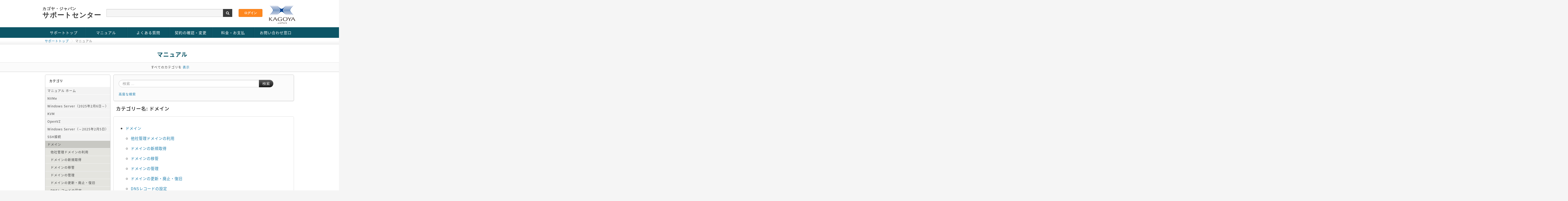

--- FILE ---
content_type: text/html
request_url: https://support.kagoya.jp/vps/manual/index.php?sid=7382898&lang=ja&action=show&cat=51
body_size: 4540
content:
<!doctype html>
<!--[if lt IE 7 ]> <html lang="ja" class="no-js ie6"> <![endif]-->
<!--[if IE 7 ]> <html lang="ja" class="no-js ie7"> <![endif]-->
<!--[if IE 8 ]> <html lang="ja" class="no-js ie8"> <![endif]-->
<!--[if IE 9 ]> <html lang="ja" class="no-js ie9"> <![endif]-->
<!--[if (gt IE 9)|!(IE)]><!--> <html lang="ja" class="no-js"> <!--<![endif]-->
<head>
    <meta charset="utf-8">

    <title>マニュアル - KAGOYA CLOUD VPS サポートサイト - ドメイン</title>
<!-- Google Tag Manager -->
<script>(function(w,d,s,l,i){w[l]=w[l]||[];w[l].push({'gtm.start':
new Date().getTime(),event:'gtm.js'});var f=d.getElementsByTagName(s)[0],
j=d.createElement(s),dl=l!='dataLayer'?'&l='+l:'';j.async=true;j.src=
'https://www.googletagmanager.com/gtm.js?id='+i+dl;f.parentNode.insertBefore(j,f);
})(window,document,'script','dataLayer','GTM-PQNN93C');</script>
<!-- End Google Tag Manager -->
    <base href="https://support.kagoya.jp/vps/manual/" />

    <meta name="description" content="">
    <meta name="keywords" content="カゴヤ,FAQ,レンタルサーバー,Q&amp;A,かごや">
    <meta name="author" content="カゴヤ・ジャパンサポートセンター">
    <meta name="viewport" content="width=device-width, initial-scale=1.0">
    <meta name="application-name" content="phpMyFAQ 2.9.9">
    <meta name="robots" content="INDEX, FOLLOW">
    <meta name="revisit-after" content="7 days">

    <!-- Share on Facebook -->
    <meta property="og:title" content="マニュアル - KAGOYA CLOUD VPS サポートサイト - ドメイン" />
    <meta property="og:description" content="" />
    <meta property="og:image" content="" />

	<link rel="stylesheet" type="text/css" media="screen" href="../css/styles-main.css" />

    <link rel="stylesheet" href="https://support.kagoya.jp/vps/manual/assets/template/kagoya(cloudman)/css/style.css">
    <link rel="shortcut icon" href="https://support.kagoya.jp/vps/manual/assets/template/kagoya(cloudman)/favicon.ico">
    <link rel="apple-touch-icon" href="https://support.kagoya.jp/vps/manual/assets/template/kagoya(cloudman)/apple-touch-icon.png">
    <link rel="canonical" href="https://support.kagoya.jp/vps/manual/index.php?sid=7382898&amp;lang=ja&amp;action=show&amp;cat=51">

    <script src="https://support.kagoya.jp/vps/manual/assets/js/libs/modernizr.min.js"></script>
    <script src="https://support.kagoya.jp/vps/manual/assets/js/phpmyfaq.min.js"></script>

    <link rel="alternate" title="News RSS Feed" type="application/rss+xml" href="https://support.kagoya.jp/vps/manual/feed/news/rss.php">
    <link rel="alternate" title="TopTen RSS Feed" type="application/rss+xml" href="https://support.kagoya.jp/vps/manual/feed/topten/rss.php">
    <link rel="alternate" title="Latest FAQ Records RSS Feed" type="application/rss+xml" href="https://support.kagoya.jp/vps/manual/feed/latest/rss.php">
    <link rel="alternate" title="Open Questions RSS Feed" type="application/rss+xml" href="https://support.kagoya.jp/vps/manual/feed/openquestions/rss.php">
    <link rel="search" type="application/opensearchdescription+xml" title="マニュアル - KAGOYA CLOUD VPS サポートサイト - ドメイン" href="https://support.kagoya.jp/vps/manual/opensearch.php">
</head>
<body dir="ltr">
<!-- Google Tag Manager (noscript) -->
<noscript><iframe src="https://www.googletagmanager.com/ns.html?id=GTM-PQNN93C"
height="0" width="0" style="display:none;visibility:hidden"></iframe></noscript>
<!-- End Google Tag Manager (noscript) -->

<div id="wrapper">
<!-- 各ページ共通ヘッダー -->
<div id="header">
	<div id="title">
	<h1><a href="https://support.kagoya.jp/">カゴヤ・ジャパン<br><span>サポートセンター</span></a></h1>
	</div>

	<div id="headmenu">
		<ul>
		<li><a href="https://www.kagoya.jp/cloud/vps/" onclick="ga('send', 'event', 'click', 'kagoya.jp <http://kagoya.jp>');" target="_blank"><img src="https://support.kagoya.jp/common/images/header/logo.png" alt="レンタルサーバー、専用サーバー" /></a></li>
		</ul>
	</div>

	<div id="head">
			<div id="srchBox">
			<form id="ss-form1" action="https://support.kagoya.jp/vps/search.html" method="get" accept-charset="UTF-8">
			<p id="srchForm">
			<input type="text" id="ss-query1" name="query" autocomplete="off" aria-autocomplete="off">
			<input type="image" src="https://support.kagoya.jp/common/images/header/searchbtn.gif" alt="検索" value="検索" id="srchBtn">
			</p>
			</form>
			</div>
			<!-- /#srchBox -->
	</div>

		<div id="login">
			<input class="CPloginBtn" value="ログイン" onclick="window.open('https://vps.kagoya.jp/')" type="button">
		</div>

</div>
<div id="contentsBox">
<script>
     
      jQuery(function() {
        var nav = jQuery('#dropmenu');
     
        // メニューのtop座標を取得する
        var offsetTop = nav.offset().top;
     
        var floatMenu = function() {
          // スクロール位置がメニューのtop座標を超えたら固定にする
          if (jQuery(window).scrollTop() > offsetTop) {
            nav.addClass('fixed');
          } else {
            nav.removeClass('fixed');
          }
        }
        jQuery(window).scroll(floatMenu);
        jQuery('body').bind('touchmove', floatMenu);
      });
     
</script>
<div id="ham-menu">
<ul id="dropmenu">
  <li><a href="https://support.kagoya.jp/vps/">サポートトップ</a>
    <ul>
      <li><a href="https://support.kagoya.jp/vps/index.html#info">お役立ち情報</a></li>
      <li><a href="https://support.kagoya.jp/vps/index.html#tutorial">チュートリアル</a></li>
      <li><a href="https://support.kagoya.jp/vps/index.html#maint">障害・メンテナンス情報</a></li>
    </ul>
  </li>
  <li><a href="https://support.kagoya.jp/vps/manual/">マニュアル</a>
    <ul>
      <li><a href="https://support.kagoya.jp/vps/manual/index.php?action=show&cat=10">KVM</a></li>
      <li><a href="https://support.kagoya.jp/vps/manual/index.php?action=show&cat=11">OpenVZ</a></li>
      <li><a href="https://support.kagoya.jp/vps/manual/index.php?action=show&cat=12">Windows Server</a></li>
      <li><a href="https://support.kagoya.jp/vps/manual/index.php?action=show&cat=13">SSH接続</a></li>
      <li><a href="https://support.kagoya.jp/vps/manual/index.php?action=show&cat=24">ドメイン</a></li>
      <li><a href="https://support.kagoya.jp/vps/manual/index.php?action=show&cat=41">SSL</a></li>
    </ul>
  </li>
  <li><a href="https://support.kagoya.jp/vps/faq/">よくある質問</a>
  </li>
  <li><a href="https://support.kagoya.jp/vps/contract/">契約の確認・変更</a>
    <ul>
      <li><a href="https://support.kagoya.jp/vps/contract/user.html">お客様情報の変更</a></li>
      <li><a href="https://support.kagoya.jp/vps/contract/passwd.html">パスワードの変更</a></li>
      <li><a href="https://support.kagoya.jp/vps/charge/payment.html#change">お支払い方法の変更</a></li>
      <li><a href="https://support.kagoya.jp/vps/contract/cancel.html">サービスの解約</a></li>
    </ul>
  </li>
  <li><a href="https://support.kagoya.jp/vps/charge/charge.html">料金・お支払</a>
    <ul>
      <li><a href="https://support.kagoya.jp/vps/charge/index.html">サービス・料金一覧表</a></li>
      <li><a href="https://support.kagoya.jp/vps/charge/payment.html">お支払い方法</a></li>
    </ul>
  </li>

  <li><a href="https://support.kagoya.jp/contact/">お問い合わせ窓口</a>
  </li>
</ul>
</div>
<div id="menu-background"></div>
<!-- 各ページ個別内容 -->
	<div id="crumbs">
		<ul>
			<li><nobr><a href="../">サポートトップ</a></nobr></li>
			<li><nobr>マニュアル</nobr></li>
		</ul>
	</div>

	<div id="ttl">
	<h2>マニュアル<span></span></h2>
	</div>

	<div id="subttl">
	<p>すべてのカテゴリを <a href="index.php?action=show">表示</a></p>
	</div>

	<div id="faq">
	<section id="content">
	        <div class="submenu" id="leftContent">
		<h3>カテゴリ</h3>
	                <ul>
	                    <li class="home"><a href="index.php?sid=7382898&amp;lang=ja&amp;">マニュアル ホーム</a></li>
	                    	<li><a id="category_10" href="/vps/manual/index.php?sid=7382898&amp;lang=ja&amp;action=show&amp;cat=10">NVMe<i aria-hidden="true" class="fa fa-caret-right"></i></a></li>
	<li><a id="category_11" href="/vps/manual/index.php?sid=7382898&amp;lang=ja&amp;action=show&amp;cat=11">Windows Server（2025年2月6日～）<i aria-hidden="true" class="fa fa-caret-right"></i></a></li>
	<li><a id="category_12" href="/vps/manual/index.php?sid=7382898&amp;lang=ja&amp;action=show&amp;cat=12">KVM<i aria-hidden="true" class="fa fa-caret-right"></i></a></li>
	<li><a id="category_13" href="/vps/manual/index.php?sid=7382898&amp;lang=ja&amp;action=show&amp;cat=13">OpenVZ<i aria-hidden="true" class="fa fa-caret-right"></i></a></li>
	<li><a id="category_24" href="/vps/manual/index.php?sid=7382898&amp;lang=ja&amp;action=show&amp;cat=24">Windows Server（～2025年2月5日）<i aria-hidden="true" class="fa fa-caret-right"></i></a></li>
	<li><a id="category_41" href="/vps/manual/index.php?sid=7382898&amp;lang=ja&amp;action=show&amp;cat=41">SSH接続<i aria-hidden="true" class="fa fa-caret-right"></i></a></li>
	<li class="active"><a class="active" id="category_51" href="/vps/manual/index.php?sid=7382898&amp;lang=ja&amp;action=show&amp;cat=51">ドメイン</a>
		<ul class="nav nav-list">
		<li><a id="category_28" href="/vps/manual/index.php?sid=7382898&amp;lang=ja&amp;action=show&amp;cat=28">他社管理ドメインの利用<i aria-hidden="true" class="fa fa-caret-right"></i></a></li>
		<li><a id="category_29" href="/vps/manual/index.php?sid=7382898&amp;lang=ja&amp;action=show&amp;cat=29">ドメインの新規取得<i aria-hidden="true" class="fa fa-caret-right"></i></a></li>
		<li><a id="category_31" href="/vps/manual/index.php?sid=7382898&amp;lang=ja&amp;action=show&amp;cat=31">ドメインの移管<i aria-hidden="true" class="fa fa-caret-right"></i></a></li>
		<li><a id="category_32" href="/vps/manual/index.php?sid=7382898&amp;lang=ja&amp;action=show&amp;cat=32">ドメインの管理<i aria-hidden="true" class="fa fa-caret-right"></i></a></li>
		<li><a id="category_33" href="/vps/manual/index.php?sid=7382898&amp;lang=ja&amp;action=show&amp;cat=33">ドメインの更新・廃止・復旧<i aria-hidden="true" class="fa fa-caret-right"></i></a></li>
		<li><a id="category_35" href="/vps/manual/index.php?sid=7382898&amp;lang=ja&amp;action=show&amp;cat=35">DNSレコードの設定<i aria-hidden="true" class="fa fa-caret-right"></i></a></li>
		<li><a id="category_40" href="/vps/manual/index.php?sid=7382898&amp;lang=ja&amp;action=show&amp;cat=40">ドメインの正引き・逆引き設定<i aria-hidden="true" class="fa fa-caret-right"></i></a></li>
		</ul>
	</li>
	<li><a id="category_52" href="/vps/manual/index.php?sid=7382898&amp;lang=ja&amp;action=show&amp;cat=52">SSL<i aria-hidden="true" class="fa fa-caret-right"></i></a></li>
	<li><a id="category_59" href="/vps/manual/index.php?sid=7382898&amp;lang=ja&amp;action=show&amp;cat=59">スタートアップガイド<i aria-hidden="true" class="fa fa-caret-right"></i></a></li>
	                </ul>
	        </div>

	        <div class="main-content">
	            
	            <section class="well hidden-print" id="searchBox">
	                <form id="search" action="?sid=7382898&amp;lang=ja&amp;action=search" method="get" class="form-search" accept-charset="utf-8">
	                    <div class="input-append">
	                        <input type="hidden" name="searchcategory" value="51" />
	                        <input type="hidden" name="action" value="search" />
	                        <input type="text" name="search" id="searchfield" placeholder="検索 ..."
	                               class="input-xlarge search-query" />
	                        <button class="btn btn-primary" type="submit" name="submit">
	                            検索
	                        </button>
	                    </div>
	                </form>
	                <a class="help" href="https://support.kagoya.jp/vps/manual/index.php?action=search">高度な検索</a>
	            </section>
	            
	            
	            <section>
            <header>
                <h2>カテゴリー名: ドメイン</h2>
            </header>

	<div class="writecategoryBox">
	<div class="writecategory">

            <div class="tab-content">
                <div class="tab-pane active" id="faqs">
                    <p></p>
                    <ul class="pmf-category-overview"><li data-category-id="51" data-category-level="0"><a href="/vps/manual/index.php?sid=7382898&amp;lang=ja&amp;action=show&amp;cat=51">ドメイン</a><ul><li data-category-id="28" data-category-level="1"><a href="/vps/manual/index.php?sid=7382898&amp;lang=ja&amp;action=show&amp;cat=28">他社管理ドメインの利用</a></li><li data-category-id="29" data-category-level="1"><a href="/vps/manual/index.php?sid=7382898&amp;lang=ja&amp;action=show&amp;cat=29">ドメインの新規取得</a></li><li data-category-id="31" data-category-level="1"><a href="/vps/manual/index.php?sid=7382898&amp;lang=ja&amp;action=show&amp;cat=31">ドメインの移管</a></li><li data-category-id="32" data-category-level="1"><a href="/vps/manual/index.php?sid=7382898&amp;lang=ja&amp;action=show&amp;cat=32">ドメインの管理</a></li><li data-category-id="33" data-category-level="1"><a href="/vps/manual/index.php?sid=7382898&amp;lang=ja&amp;action=show&amp;cat=33">ドメインの更新・廃止・復旧</a></li><li data-category-id="35" data-category-level="1"><a href="/vps/manual/index.php?sid=7382898&amp;lang=ja&amp;action=show&amp;cat=35">DNSレコードの設定</a></li><li data-category-id="40" data-category-level="1"><a href="/vps/manual/index.php?sid=7382898&amp;lang=ja&amp;action=show&amp;cat=40">ドメインの正引き・逆引き設定</a></li></ul></li></ul>
                    <p><a href="/vps/manual/index.php?sid=7382898&amp;lang=ja&amp;action=show&amp;cat=0">上位カテゴリーへ</a></p>
                </div>
                <div class="tab-pane" id="subcategories">
                    <p></p>
                    <ul class="pmf-category-overview"><li data-category-id="51" data-category-level="0"><a href="/vps/manual/index.php?sid=7382898&amp;lang=ja&amp;action=show&amp;cat=51">ドメイン</a><ul><li data-category-id="28" data-category-level="1"><a href="/vps/manual/index.php?sid=7382898&amp;lang=ja&amp;action=show&amp;cat=28">他社管理ドメインの利用</a></li><li data-category-id="29" data-category-level="1"><a href="/vps/manual/index.php?sid=7382898&amp;lang=ja&amp;action=show&amp;cat=29">ドメインの新規取得</a></li><li data-category-id="31" data-category-level="1"><a href="/vps/manual/index.php?sid=7382898&amp;lang=ja&amp;action=show&amp;cat=31">ドメインの移管</a></li><li data-category-id="32" data-category-level="1"><a href="/vps/manual/index.php?sid=7382898&amp;lang=ja&amp;action=show&amp;cat=32">ドメインの管理</a></li><li data-category-id="33" data-category-level="1"><a href="/vps/manual/index.php?sid=7382898&amp;lang=ja&amp;action=show&amp;cat=33">ドメインの更新・廃止・復旧</a></li><li data-category-id="35" data-category-level="1"><a href="/vps/manual/index.php?sid=7382898&amp;lang=ja&amp;action=show&amp;cat=35">DNSレコードの設定</a></li><li data-category-id="40" data-category-level="1"><a href="/vps/manual/index.php?sid=7382898&amp;lang=ja&amp;action=show&amp;cat=40">ドメインの正引き・逆引き設定</a></li></ul></li></ul>
                </div>
            </div>

	</div>
	</div>

        </section>
	        </div>
	</section>
	</div>
	<div class="clear"></div>
<!-- 各ページ個別内容end -->
</div>
</div>
<!-- footer -->
<div id="footer">

	<div class="navi">

		<div class="logo">
		<img src="https://support.kagoya.jp/common/images/footer/isms.png" alt="ISO27001（ISMS）">
		</div>

		<div class="logo">
		<a href="https://privacymark.jp/" target="_blank"><img src="https://support.kagoya.jp/common/images/footer/p_logo.gif" alt="プライバシーマーク"></a>
		</div>

		<div class="logo">
		<img src="https://support.kagoya.jp/common/images/footer/partner.png" alt="JPRS指定事業者" style="margin-top: 9px;">
		</div>

		<div class="logo">
		<img src="https://support.kagoya.jp/common/images/footer/icannlogo.gif" alt="ICANN公認レジストラ">
		</div>

		<div class="supportnavi">
		<h3>お客様サポート</h3>
		<p>
			<nobr><a href="https://support.kagoya.jp/vps/">KAGOYA CLOUD VPS</a></nobr><br />
			<nobr><a href="https://support.kagoya.jp/kir/">KAGOYA Internet Routing</a></nobr><br />
			<nobr><a href="https://support.kagoya.jp/flex/">KAGOYA FLEX</a></nobr><br />
			<nobr><a href="https://support.kagoya.jp/mcw/">マネージドクラウド for WEB</a></nobr>
		</p>
		</div>
		<div class="supportnavi">
		<h3>サービス概要</h3>
		<p>
			<nobr><a href="https://www.kagoya.jp/cloud/vps/" onclick="ga('send', 'event', 'click', 'kagoya.jp <http://kagoya.jp>');" target="_blank">KAGOYA CLOUD VPS</a></nobr><br />
			<nobr><a href="https://www.kagoya.jp/terms/vps.html" onclick="ga('send', 'event', 'click', 'kagoya.jp <http://kagoya.jp>');" target="_blank">KAGOYA CLOUD 利用規約</a></nobr><br />
			<nobr><a href="https://www.kagoya.jp/terms/domain.html" onclick="ga('send', 'event', 'click', 'kagoya.jp <http://kagoya.jp>');" target="_blank">カゴヤ・ドメイン 利用規約</a></nobr><br>
			<nobr> <a href="https://support.kagoya.jp/vps/inquiry.html">お問い合わせ窓口</a></nobr>
		</p>
		</div>
		<div class="clear"></div>
		<p style="padding-left: 0px;">
			<nobr> <a href="https://www.kagoya.jp/corporate/" onclick="ga('send', 'event', 'click', 'kagoya.jp <http://kagoya.jp>');" target="_blank">会社情報</a> |</nobr>
			<nobr> <a href="https://www.kagoya.jp/policy/" onclick="ga('send', 'event', 'click', 'kagoya.jp <http://kagoya.jp>');" target="_blank">個人情報保護方針</a> |</nobr>
			<nobr> <a href="https://www.kagoya.jp/privacy/" onclick="ga('send', 'event', 'click', 'kagoya.jp <http://kagoya.jp>');" target="_blank">個人情報の取り扱いについて</a> |</nobr>
		</p>
		<div class="copyright">

		<a href="https://kagoya.jp/corporate/" target="_blank"><img src="https://support.kagoya.jp/common/images/footer/co_logo.gif" alt="KAGOYA JAPAN Inc."></a>
		&nbsp;Copyright &copy; 2007-2020&nbsp;<a href="https://kagoya.jp/corporate/" target="_blank">KAGOYA JAPAN Inc.</a> All Rights Reserved.
		</div>
	</div>
</div>

<script>
  (function(i,s,o,g,r,a,m){i['GoogleAnalyticsObject']=r;i[r]=i[r]||function(){
  (i[r].q=i[r].q||[]).push(arguments)},i[r].l=1*new Date();a=s.createElement(o),
  m=s.getElementsByTagName(o)[0];a.async=1;a.src=g;m.parentNode.insertBefore(a,m)
  })(window,document,'script','//www.google-analytics.com/analytics.js','ga');

  ga('create', 'UA-13078788-1', 'auto');
  ga('require', 'displayfeatures');
  ga('require', 'linkid', 'linkid.js');
  ga('send', 'pageview');

</script>

<script type="text/javascript" src="https://support.kagoya.jp/vps/search/ss_suggest_config.js">
</script>

</div>

</body>
</html>